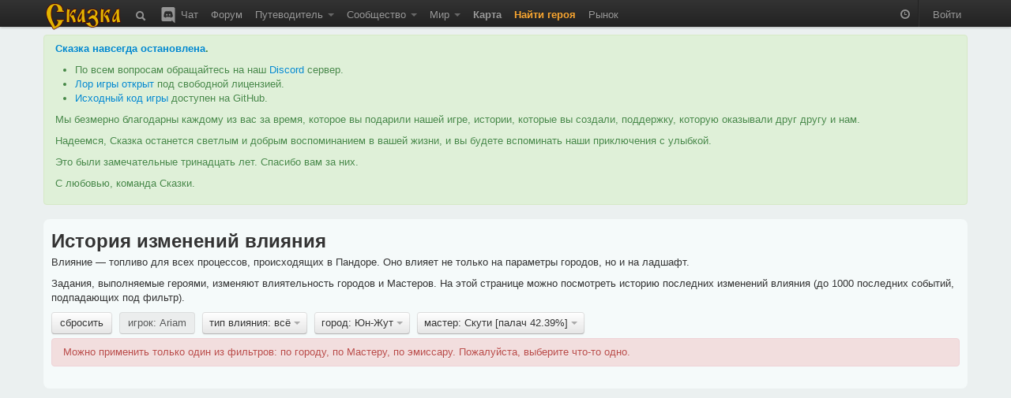

--- FILE ---
content_type: text/html; charset=utf-8
request_url: https://the-tale.org/game/politic-power/history?account=70652&person=3293&place=3&power_type=0
body_size: 12162
content:

<!DOCTYPE html>
<html xmlns="http://www.w3.org/1999/xhtml" xml:lang="ru">
  <head>
    <meta http-equiv="Content-type" content="text/html; charset=utf-8" />
    <meta name="keywords" content="ZPG, ZRPG, Zero Player Game, самоиграйка, изменяемый мир, 0-player, тамагочи, браузерная игра, многопользовательская игра, инди игра, песочница">
    <meta name="description" content="Влияние"></meta>
    <meta name="author" content="Tiendil">
    <link href="/news/feed" type="application/atom+xml" rel="alternate" title="Новости" />
    <link href="/forum/feed" type="application/atom+xml" rel="alternate" title="Форум" />
    <link rel="shortcut icon" href="/static/0.5.1.6/favicon.ico" />
    <title> Влияние | Сказка</title>

    <link rel="stylesheet" type="text/css" href="/static/0.5.1.6/css/main.css" />

    <script src="/static/0.5.1.6/plugins/jquery/jquery-1.7.2.min.js" type="text/javascript"></script>
    <script src="/static/0.5.1.6/plugins/jquery/jquery-ui-1.8.9/js/jquery-ui-1.8.9.custom.min.js" type="text/javascript" charset="utf-8"></script>

    <script src="/static/0.5.1.6/plugins/spin/spin.min.js" type="text/javascript"></script>
    <script src="/static/0.5.1.6/plugins/jquery/jquery.spin.js" type="text/javascript"></script>

    <link rel="stylesheet" type="text/css" href="/static/0.5.1.6/bootstrap/css/bootstrap.min.css" />
    <script src="/static/0.5.1.6/bootstrap/js/bootstrap.min.js" type="text/javascript"></script>

    <script src="/static/0.5.1.6/common/base.js" type="text/javascript"></script>
    <script src="/static/0.5.1.6/common/dialog.js" type="text/javascript"></script>
    <script src="/static/0.5.1.6/common/forms.js" type="text/javascript"></script>

    
    <script type="text/javascript">

pgf.base.settings.init("anonimues");

API_CLIENT = "the_tale-0.5.1.6";

jQuery(document).ready(function() {

    pgf.base.AutoFormatTime();

    jQuery.ajaxSetup({
        cache: false,
        beforeSend: function(xhr, settings) {

            function getCookie(name) {
                var cookieValue = null;
                if (document.cookie && document.cookie != '') {
                    var cookies = document.cookie.split(';');
                    for (var i = 0; i < cookies.length; i++) {
                        var cookie = jQuery.trim(cookies[i]);
                        if (cookie.substring(0, name.length + 1) == (name + '=')) {
                            cookieValue = decodeURIComponent(cookie.substring(name.length + 1));
                            break;
                        }
                    }
                }
                return cookieValue;
            }
            if (!(/^http:.*/.test(settings.url) || /^https:.*/.test(settings.url))) {
                xhr.setRequestHeader("X-CSRFToken", "cySylQwuJ8dTUnpjJ29lD6TqfE4IrEV39xqJhUnq0caSEgALyXyChuPta1NlEazO" );
            }
        }
    });

    jQuery('[rel="tooltip"]').tooltip(pgf.base.tooltipsArgs)
    jQuery('[rel="popover"]').popover(pgf.base.popoverArgs)

    var StopScroll = function(e) {
        var innerScrollable = jQuery(e.target).parents('.pgf-scrollable');
        if (innerScrollable.length == 0) {
            innerScrollable = jQuery(e.target);
        }
        innerScrollable = innerScrollable.eq(0);

        var scrollTop = innerScrollable.scrollTop();
        if (e.originalEvent.wheelDelta > 0 && innerScrollable.scrollTop() == 0) {
            e.preventDefault();
        }
        var inner = innerScrollable.get(0).scrollHeight - innerScrollable.innerHeight();
        var outer = innerScrollable.get(0).scrollHeight - innerScrollable.outerHeight();
        if (e.originalEvent.wheelDelta < 0 && outer <= scrollTop && scrollTop <= inner) {
            e.preventDefault();
        }
    };

    // jQuery('.pgf-scrollable').live('mousewheel', function(e) {
    jQuery('.modal-backdrop').live('mousewheel', StopScroll);
    jQuery('.modal').live('mousewheel', StopScroll);

            
    ///////////////////////////
    // BBField processing
    function InitializeBBFileds(container) {

        jQuery('.pgf-bbfield', container).each(function(i, e){
            var id = jQuery(e).attr('id');
            pgf.base.AddPreview('#'+id, 'textarea', "/preview");
            pgf.base.InitBBFields('#'+id);
        });
    }

    InitializeBBFileds(document);

    jQuery(document).bind(pgf.ui.dialog.DIALOG_OPENED, function(e, dialog) {
        InitializeBBFileds(dialog);
    });
    /////////////////////////
});
    </script>



      </head>
  <body>

    <div class="navbar navbar-fixed-top">
      <div class="navbar-inner">
        <div class="container">

          <a class="brand" href="/"><img src="/static/0.5.1.6/images/logo.png"></img></a>

          <ul class="nav">
            <li class="">
  <a href="/search"
     rel="tooltip"
     title="Поиск">
    <i class="navbar-element icon-search icon-white" style="vertical-align: middle;"></i>
  </a>
</li>
            <li class="">
  <a href="/chat"
     rel="tooltip"
     title="Чат / Discord">
    <img src="/static/0.5.1.6/images/discord.svg"
         class="navbar-element"
         style="width: 24px; margin-top: -2px; vertical-align: top;"/>
    Чат
  </a>
</li>

            <li class=" ">
        <a href="/forum/" >
      Форум     </a>
    
      </li>
            <li class=" dropdown">
        <a href="#" class="dropdown-toggle" data-toggle="dropdown">
      Путеводитель <b class="caret"></b>    </a>
    
        <ul class="dropdown-menu pgf-scrollable"
        style="max-height: 475px; overflow-y: auto;">
        
                      <li class=" ">
        <a href="/guide/game" >
      Описание игры     </a>
    
      </li>
                  
                      <li class="divider"></li>
                  
                      <li style="padding-left: 15px; cursor: default;"><strong style="color: black;">Игроки</strong></li>
                  
                      <li class=" ">
        <a href="/guide/keepers" >
      Хранители     </a>
    
      </li>
                  
                      <li class=" ">
        <a href="/guide/cards/" >
      Карты Судьбы     </a>
    
      </li>
                  
                      <li class=" ">
        <a href="/guide/clans" >
      Гильдии     </a>
    
      </li>
                  
                      <li class=" ">
        <a href="/guide/emissaries" >
      Эмиссары     </a>
    
      </li>
                  
                      <li class="divider"></li>
                  
                      <li style="padding-left: 15px; cursor: default;"><strong style="color: black;">Герои</strong></li>
                  
                      <li class=" ">
        <a href="/guide/hero-abilities" >
      Способности     </a>
    
      </li>
                  
                      <li class=" ">
        <a href="/guide/hero-habits" >
      Черты     </a>
    
      </li>
                  
                      <li class=" ">
        <a href="/guide/hero-preferences" >
      Предпочтения     </a>
    
      </li>
                  
                      <li class=" ">
        <a href="/guide/quests" >
      Задания     </a>
    
      </li>
                  
                      <li class=" ">
        <a href="/guide/movement" >
      Передвижение     </a>
    
      </li>
                  
                      <li class=" ">
        <a href="/guide/pvp" >
      PvP     </a>
    
      </li>
                  
                      <li class="divider"></li>
                  
                      <li style="padding-left: 15px; cursor: default;"><strong style="color: black;">Мир</strong></li>
                  
                      <li class=" ">
        <a href="/guide/map" >
      Карта     </a>
    
      </li>
                  
                      <li class=" ">
        <a href="/guide/cities" >
      Города     </a>
    
      </li>
                  
                      <li class=" ">
        <a href="/guide/persons" >
      Мастера     </a>
    
      </li>
                  
                      <li class=" ">
        <a href="/guide/politics" >
      Книга Судеб     </a>
    
      </li>
                  
                      <li class=" ">
        <a href="/guide/creativity-recommendations" >
      Творчество игроков     </a>
    
      </li>
                  
                      <li class="divider"></li>
                  
                      <li style="padding-left: 15px; cursor: default;"><strong style="color: black;">Объекты</strong></li>
                  
                      <li class=" ">
        <a href="/guide/mobs/" >
      Бестиарий     </a>
    
      </li>
                  
                      <li class=" ">
        <a href="/guide/artifacts/" >
      Артефакты     </a>
    
      </li>
                  
                      <li class=" ">
        <a href="/guide/companions/" >
      Спутники     </a>
    
      </li>
                  
                      <li class="divider"></li>
                  
                      <li style="padding-left: 15px; cursor: default;"><strong style="color: black;">Прочее</strong></li>
                  
                      <li class=" ">
        <a href="/guide/zero-player-game" >
      Zero Player Game     </a>
    
      </li>
                  
                      <li class=" ">
        <a href="/forum/threads/126" >
      FAQ     </a>
    
      </li>
                  
                      <li class=" ">
        <a href="/guide/world" >
      Предыстория     </a>
    
      </li>
                  
                      <li class=" ">
        <a href="/guide/account-types" >
      Типы аккаунтов     </a>
    
      </li>
                  
                      <li class=" ">
        <a href="https://docs.the-tale.org" >
      Документация по API и игре     </a>
    
      </li>
                  
                      <li class=" ">
        <a href="/forum/subcategories/43" >
      Проекты игроков     </a>
    
      </li>
                        </ul>
      </li>

            <li class=" dropdown">
        <a href="#" class="dropdown-toggle" data-toggle="dropdown">
      Сообщество <b class="caret"></b>    </a>
    
        <ul class="dropdown-menu pgf-scrollable"
        style="max-height: 475px; overflow-y: auto;">
        
                      <li class=" ">
        <a href="/accounts/" >
      Игроки     </a>
    
      </li>
                  
                      <li class=" ">
        <a href="/clans/" >
      Гильдии     </a>
    
      </li>
                  
                      <li class=" ">
        <a href="/game/ratings/" >
      Рейтинги     </a>
    
      </li>
                  
                      <li class=" ">
        <a href="/accounts/achievements/" >
      Достижения     </a>
    
      </li>
                  
                      <li class=" ">
        <a href="/collections/collections/" >
      Коллекции     </a>
    
      </li>
                  
                      <li class="divider"></li>
                  
                      <li class=" ">
        <a href="https://tiendil.org" >
      Блог разработчика     </a>
    
      </li>
                  
                      <li class="divider"></li>
                  
                      <li class=" ">
        <a href="https://github.com/the-tale" >
      GitHub     </a>
    
      </li>
                  
                      <li class=" ">
        <a href="https://vk.com/zpgtale" >
      ВКонтакте     </a>
    
      </li>
                  
                      <li class=" ">
        <a href="https://www.facebook.com/groups/zpgtale/" >
      Facebook     </a>
    
      </li>
                  
                      <li class=" ">
        <a href="https://twitter.com/zpg_tale" >
      Twitter     </a>
    
      </li>
                        </ul>
      </li>

            <li class=" dropdown">
        <a href="#" class="dropdown-toggle" data-toggle="dropdown">
      Мир <b class="caret"></b>    </a>
    
        <ul class="dropdown-menu pgf-scrollable"
        style="max-height: 475px; overflow-y: auto;">
        
                      <li class=" ">
        <a href="/game/bills/" >
      Книга Судеб     </a>
    
      </li>
                  
                      <li class=" ">
        <a href="/linguistics/" >
      Лингвистика     </a>
    
      </li>
                  
                      <li class=" ">
        <a href="/folklore/posts/" >
      Фольклор     </a>
    
      </li>
                  
                      <li class=" ">
        <a href="/game/chronicle/" >
      Летопись     </a>
    
      </li>
                  
                      <li class=" ">
        <a href="/game/politic-power/history" >
      История влияния     </a>
    
      </li>
                        </ul>
      </li>

                        <li class=" ">
        <a href="/game/map/" >
      <span class='game-link'>Карта</span>     </a>
    
      </li>
            <li><a href="/accounts/registration/create-hero?action=top-menu" class="attention-link"><strong>Найти героя</strong></a></li>
                        <li class=" ">
        <a href="/shop/" >
      Рынок     </a>
    
      </li>

          </ul>

          <ul class="nav pull-right">
                        <li>
              <p id="time-block" class="navbar-text">
                <i class="icon-time icon-white"
                   style="opacity: 0.5;"
                   rel="tooltip"
                   data-tooltip-placement="bottom"
                   title="время в игре: 11 зрелого квинта холодного месяца 250 года"></i>
              </p>
            </li>
            <li class="divider-vertical"></li>

                        <li><a href="/accounts/auth/login?next_url=%2Fgame%2Fpolitic-power%2Fhistory%3Faccount%3D70652%26person%3D3293%26place%3D3%26power_type%3D0">Войти</a></li>
                      </ul>

        </div>
      </div>
    </div>

    
    
    <div id="main-container">
      <div id="content" class="container">

        
          <div class="alert alert-success">
            <p>
              <strong><a href="https://the-tale.org/news/349" target="_blank">Сказка навсегда остановлена</a>.</strong>
            </p>

            <ul>
              <li>По всем вопросам обращайтесь на наш <a href="https://discord.gg/zwaddAG" target="_blank">Discord</a> сервер.</li>
              <li><a href="https://the-tale.notion.site/" target="_blank">Лор игры открыт</a> под свободной лицензией.</li>
              <li><a href="https://github.com/the-tale" target="_blank">Исходный код игры</a> доступен на GitHub.</li>
            </ul>

            <p>
              Мы безмерно благодарны каждому из вас за время, которое вы подарили нашей игре, истории, которые вы создали, поддержку, которую оказывали друг другу и нам.
            </p>

            <p>
              Надеемся, Сказка останется светлым и добрым воспоминанием в вашей жизни, и вы будете вспоминать наши приключения с улыбкой.
            </p>

            <p>
              Это были замечательные тринадцать лет. Спасибо вам за них.
            </p>

            <p>
              С любовью, команда Сказки.
            </p>

          </div>


                
        
<div class="row">
  <div class="span12">
    <div class="easy-block">

      
<h2>История изменений влияния</h2>

<p>
  Влияние — топливо для всех процессов, происходящих в Пандоре. Оно влияет не только на параметры городов, но и на ладшафт.
</p>

<p>
  Задания, выполняемые героями, изменяют влиятельность городов и Мастеров. На этой странице можно посмотреть историю последних изменений влияния (до 1000 последних событий, подпадающих под фильтр).
</p>


    <div class="btn-toolbar" style="margin: 0;">

      
                  <div class="btn-group pgf-filter-None">
            <a class="btn "
               href="/game/politic-power/history?power_type=0">сбросить</a>
          </div>
        
      
        
                      <div class="btn-group pgf-filter-account">
              <a class="btn disabled" href="#">игрок: Ariam</a>
            </div>
          
        
      
        
          
        
      
                  <div class="btn-group pgf-filter-power_type">
            <a class="btn dropdown-toggle" data-toggle="dropdown" href="#">
              тип влияния: всё <span class="caret"></span>
            </a>
            <ul class="dropdown-menu pgf-scrollable" style="max-height: 310px; overflow-y: auto;">
                                                <li><a href="/game/politic-power/history?account=70652&amp;person=3293&amp;place=3&amp;power_type=0">всё</a></li>
                                                                <li><a href="/game/politic-power/history?account=70652&amp;person=3293&amp;place=3&amp;power_type=1">ближний круг</a></li>
                                                                <li><a href="/game/politic-power/history?account=70652&amp;person=3293&amp;place=3&amp;power_type=2">народное</a></li>
                                          </ul>
          </div>
        
      
                  <div class="btn-group pgf-filter-place">
            <a class="btn dropdown-toggle" data-toggle="dropdown" href="#">
              город: Юн-Жут <span class="caret"></span>
            </a>
            <ul class="dropdown-menu pgf-scrollable" style="max-height: 310px; overflow-y: auto;">
                                                <li><a href="/game/politic-power/history?account=70652&amp;person=3293&amp;power_type=0">все</a></li>
                                                                <li><a href="/game/politic-power/history?account=70652&amp;person=3293&amp;place=49&amp;power_type=0">Авалтен</a></li>
                                                                <li><a href="/game/politic-power/history?account=70652&amp;person=3293&amp;place=30&amp;power_type=0">Ад-Альхар</a></li>
                                                                <li><a href="/game/politic-power/history?account=70652&amp;person=3293&amp;place=37&amp;power_type=0">Азарок</a></li>
                                                                <li><a href="/game/politic-power/history?account=70652&amp;person=3293&amp;place=46&amp;power_type=0">Аматир</a></li>
                                                                <li><a href="/game/politic-power/history?account=70652&amp;person=3293&amp;place=34&amp;power_type=0">Аскалон</a></li>
                                                                <li><a href="/game/politic-power/history?account=70652&amp;person=3293&amp;place=19&amp;power_type=0">Ашур-Донал</a></li>
                                                                <li><a href="/game/politic-power/history?account=70652&amp;person=3293&amp;place=51&amp;power_type=0">Беловодье</a></li>
                                                                <li><a href="/game/politic-power/history?account=70652&amp;person=3293&amp;place=10&amp;power_type=0">Велистиан</a></li>
                                                                <li><a href="/game/politic-power/history?account=70652&amp;person=3293&amp;place=11&amp;power_type=0">Гастион</a></li>
                                                                <li><a href="/game/politic-power/history?account=70652&amp;person=3293&amp;place=48&amp;power_type=0">Гестахор</a></li>
                                                                <li><a href="/game/politic-power/history?account=70652&amp;person=3293&amp;place=72&amp;power_type=0">Гоганбуко</a></li>
                                                                <li><a href="/game/politic-power/history?account=70652&amp;person=3293&amp;place=21&amp;power_type=0">Гориндор</a></li>
                                                                <li><a href="/game/politic-power/history?account=70652&amp;person=3293&amp;place=14&amp;power_type=0">Деус</a></li>
                                                                <li><a href="/game/politic-power/history?account=70652&amp;person=3293&amp;place=28&amp;power_type=0">Дирнхолм</a></li>
                                                                <li><a href="/game/politic-power/history?account=70652&amp;person=3293&amp;place=47&amp;power_type=0">Залесье</a></li>
                                                                <li><a href="/game/politic-power/history?account=70652&amp;person=3293&amp;place=35&amp;power_type=0">Истарóст</a></li>
                                                                <li><a href="/game/politic-power/history?account=70652&amp;person=3293&amp;place=24&amp;power_type=0">Йоль</a></li>
                                                                <li><a href="/game/politic-power/history?account=70652&amp;person=3293&amp;place=32&amp;power_type=0">Кайлердор</a></li>
                                                                <li><a href="/game/politic-power/history?account=70652&amp;person=3293&amp;place=25&amp;power_type=0">Карахен</a></li>
                                                                <li><a href="/game/politic-power/history?account=70652&amp;person=3293&amp;place=27&amp;power_type=0">Карнгард</a></li>
                                                                <li><a href="/game/politic-power/history?account=70652&amp;person=3293&amp;place=38&amp;power_type=0">Кель-Абан</a></li>
                                                                <li><a href="/game/politic-power/history?account=70652&amp;person=3293&amp;place=53&amp;power_type=0">Киралода</a></li>
                                                                <li><a href="/game/politic-power/history?account=70652&amp;person=3293&amp;place=59&amp;power_type=0">Княжество Таур-Анорское</a></li>
                                                                <li><a href="/game/politic-power/history?account=70652&amp;person=3293&amp;place=26&amp;power_type=0">Коркатталь</a></li>
                                                                <li><a href="/game/politic-power/history?account=70652&amp;person=3293&amp;place=62&amp;power_type=0">Кострище</a></li>
                                                                <li><a href="/game/politic-power/history?account=70652&amp;person=3293&amp;place=1&amp;power_type=0">Красные Дюны</a></li>
                                                                <li><a href="/game/politic-power/history?account=70652&amp;person=3293&amp;place=7&amp;power_type=0">Крушд</a></li>
                                                                <li><a href="/game/politic-power/history?account=70652&amp;person=3293&amp;place=23&amp;power_type=0">Лазурь</a></li>
                                                                <li><a href="/game/politic-power/history?account=70652&amp;person=3293&amp;place=17&amp;power_type=0">Лар’дин</a></li>
                                                                <li><a href="/game/politic-power/history?account=70652&amp;person=3293&amp;place=64&amp;power_type=0">Лирейн</a></li>
                                                                <li><a href="/game/politic-power/history?account=70652&amp;person=3293&amp;place=20&amp;power_type=0">Лорадо</a></li>
                                                                <li><a href="/game/politic-power/history?account=70652&amp;person=3293&amp;place=22&amp;power_type=0">Лотир-Нериэн</a></li>
                                                                <li><a href="/game/politic-power/history?account=70652&amp;person=3293&amp;place=15&amp;power_type=0">Луд</a></li>
                                                                <li><a href="/game/politic-power/history?account=70652&amp;person=3293&amp;place=71&amp;power_type=0">Миориель</a></li>
                                                                <li><a href="/game/politic-power/history?account=70652&amp;person=3293&amp;place=13&amp;power_type=0">Моргор</a></li>
                                                                <li><a href="/game/politic-power/history?account=70652&amp;person=3293&amp;place=66&amp;power_type=0">Мордхейм</a></li>
                                                                <li><a href="/game/politic-power/history?account=70652&amp;person=3293&amp;place=8&amp;power_type=0">Морн-Карас</a></li>
                                                                <li><a href="/game/politic-power/history?account=70652&amp;person=3293&amp;place=31&amp;power_type=0">Мурмеллашум</a></li>
                                                                <li><a href="/game/politic-power/history?account=70652&amp;person=3293&amp;place=2&amp;power_type=0">Нортин</a></li>
                                                                <li><a href="/game/politic-power/history?account=70652&amp;person=3293&amp;place=4&amp;power_type=0">Озёрный</a></li>
                                                                <li><a href="/game/politic-power/history?account=70652&amp;person=3293&amp;place=29&amp;power_type=0">Ол</a></li>
                                                                <li><a href="/game/politic-power/history?account=70652&amp;person=3293&amp;place=58&amp;power_type=0">Оннадуин</a></li>
                                                                <li><a href="/game/politic-power/history?account=70652&amp;person=3293&amp;place=6&amp;power_type=0">Оркостан</a></li>
                                                                <li><a href="/game/politic-power/history?account=70652&amp;person=3293&amp;place=52&amp;power_type=0">Приндкуилье</a></li>
                                                                <li><a href="/game/politic-power/history?account=70652&amp;person=3293&amp;place=44&amp;power_type=0">Простор</a></li>
                                                                <li><a href="/game/politic-power/history?account=70652&amp;person=3293&amp;place=50&amp;power_type=0">Рагосна</a></li>
                                                                <li><a href="/game/politic-power/history?account=70652&amp;person=3293&amp;place=18&amp;power_type=0">Ринд-Куил</a></li>
                                                                <li><a href="/game/politic-power/history?account=70652&amp;person=3293&amp;place=55&amp;power_type=0">Родрог</a></li>
                                                                <li><a href="/game/politic-power/history?account=70652&amp;person=3293&amp;place=33&amp;power_type=0">Руины</a></li>
                                                                <li><a href="/game/politic-power/history?account=70652&amp;person=3293&amp;place=39&amp;power_type=0">Сва-Лок</a></li>
                                                                <li><a href="/game/politic-power/history?account=70652&amp;person=3293&amp;place=65&amp;power_type=0">Сианора</a></li>
                                                                <li><a href="/game/politic-power/history?account=70652&amp;person=3293&amp;place=60&amp;power_type=0">Силиврэн</a></li>
                                                                <li><a href="/game/politic-power/history?account=70652&amp;person=3293&amp;place=40&amp;power_type=0">Синам-Сиджас</a></li>
                                                                <li><a href="/game/politic-power/history?account=70652&amp;person=3293&amp;place=45&amp;power_type=0">Сольвейг</a></li>
                                                                <li><a href="/game/politic-power/history?account=70652&amp;person=3293&amp;place=12&amp;power_type=0">Стор-Фаен</a></li>
                                                                <li><a href="/game/politic-power/history?account=70652&amp;person=3293&amp;place=16&amp;power_type=0">Тадмор</a></li>
                                                                <li><a href="/game/politic-power/history?account=70652&amp;person=3293&amp;place=70&amp;power_type=0">Теалор</a></li>
                                                                <li><a href="/game/politic-power/history?account=70652&amp;person=3293&amp;place=36&amp;power_type=0">Тролльхейм</a></li>
                                                                <li><a href="/game/politic-power/history?account=70652&amp;person=3293&amp;place=9&amp;power_type=0">Форнборг</a></li>
                                                                <li><a href="/game/politic-power/history?account=70652&amp;person=3293&amp;place=42&amp;power_type=0">Харир</a></li>
                                                                <li><a href="/game/politic-power/history?account=70652&amp;person=3293&amp;place=73&amp;power_type=0">Хинарин</a></li>
                                                                <li><a href="/game/politic-power/history?account=70652&amp;person=3293&amp;place=63&amp;power_type=0">Хэйда-Эн</a></li>
                                                                <li><a href="/game/politic-power/history?account=70652&amp;person=3293&amp;place=67&amp;power_type=0">Черноград</a></li>
                                                                <li><a href="/game/politic-power/history?account=70652&amp;person=3293&amp;place=61&amp;power_type=0">Чулун</a></li>
                                                                <li><a href="/game/politic-power/history?account=70652&amp;person=3293&amp;place=5&amp;power_type=0">Штиль</a></li>
                                                                <li><a href="/game/politic-power/history?account=70652&amp;person=3293&amp;place=43&amp;power_type=0">Эйндалион</a></li>
                                                                <li><a href="/game/politic-power/history?account=70652&amp;person=3293&amp;place=41&amp;power_type=0">Эмералд&#39;дол</a></li>
                                                                <li><a href="/game/politic-power/history?account=70652&amp;person=3293&amp;place=3&amp;power_type=0">Юн-Жут</a></li>
                                                                <li><a href="/game/politic-power/history?account=70652&amp;person=3293&amp;place=68&amp;power_type=0">Ясень</a></li>
                                          </ul>
          </div>
        
      
                  <div class="btn-group pgf-filter-person">
            <a class="btn dropdown-toggle" data-toggle="dropdown" href="#">
              мастер: Скути [палач 42.39%] <span class="caret"></span>
            </a>
            <ul class="dropdown-menu pgf-scrollable" style="max-height: 310px; overflow-y: auto;">
                                                <li><a href="/game/politic-power/history?account=70652&amp;place=3&amp;power_type=0">все</a></li>
                                                                <li>&nbsp;<strong>Авалтен</strong></li>
                                      <li><a href="/game/politic-power/history?account=70652&amp;person=1587&amp;place=3&amp;power_type=0">Сон-Хва [торговец 19.04%]</a></li>
                                      <li><a href="/game/politic-power/history?account=70652&amp;person=3376&amp;place=3&amp;power_type=0">Чон-Соп [торговец 80.96%]</a></li>
                                                                                  <li>&nbsp;<strong>Ад-Альхар</strong></li>
                                      <li><a href="/game/politic-power/history?account=70652&amp;person=2654&amp;place=3&amp;power_type=0">Бронислава [ростовщик 22.97%]</a></li>
                                      <li><a href="/game/politic-power/history?account=70652&amp;person=2646&amp;place=3&amp;power_type=0">Мирослава [ростовщик 20.65%]</a></li>
                                      <li><a href="/game/politic-power/history?account=70652&amp;person=1164&amp;place=3&amp;power_type=0">Мирослава [ростовщик 38.43%]</a></li>
                                      <li><a href="/game/politic-power/history?account=70652&amp;person=3201&amp;place=3&amp;power_type=0">Ратмир [ростовщик 4.60%]</a></li>
                                      <li><a href="/game/politic-power/history?account=70652&amp;person=2665&amp;place=3&amp;power_type=0">Хорлугин [ростовщик 13.35%]</a></li>
                                                                                  <li>&nbsp;<strong>Азарок</strong></li>
                                      <li><a href="/game/politic-power/history?account=70652&amp;person=2705&amp;place=3&amp;power_type=0">Алфр [портной 49.95%]</a></li>
                                      <li><a href="/game/politic-power/history?account=70652&amp;person=2142&amp;place=3&amp;power_type=0">Филгья [шахтёр 50.05%]</a></li>
                                                                                  <li>&nbsp;<strong>Аматир</strong></li>
                                      <li><a href="/game/politic-power/history?account=70652&amp;person=2726&amp;place=3&amp;power_type=0">Еке [скотовод 6.83%]</a></li>
                                      <li><a href="/game/politic-power/history?account=70652&amp;person=2795&amp;place=3&amp;power_type=0">Ми-Гум [торговец 34.62%]</a></li>
                                      <li><a href="/game/politic-power/history?account=70652&amp;person=2496&amp;place=3&amp;power_type=0">Пхо-Сун [торговец 39.04%]</a></li>
                                      <li><a href="/game/politic-power/history?account=70652&amp;person=3407&amp;place=3&amp;power_type=0">Таирвайн [портной 13.01%]</a></li>
                                      <li><a href="/game/politic-power/history?account=70652&amp;person=2949&amp;place=3&amp;power_type=0">Улфр [скотовод 6.50%]</a></li>
                                                                                  <li>&nbsp;<strong>Аскалон</strong></li>
                                      <li><a href="/game/politic-power/history?account=70652&amp;person=3389&amp;place=3&amp;power_type=0">Гардасан [бард 13.74%]</a></li>
                                      <li><a href="/game/politic-power/history?account=70652&amp;person=1829&amp;place=3&amp;power_type=0">Жебтсундамба [ростовщик 12.13%]</a></li>
                                      <li><a href="/game/politic-power/history?account=70652&amp;person=3398&amp;place=3&amp;power_type=0">Святослав [священник 74.14%]</a></li>
                                                                                  <li>&nbsp;<strong>Ашур-Донал</strong></li>
                                      <li><a href="/game/politic-power/history?account=70652&amp;person=3304&amp;place=3&amp;power_type=0">Ингирид [волшебник 16.63%]</a></li>
                                      <li><a href="/game/politic-power/history?account=70652&amp;person=2094&amp;place=3&amp;power_type=0">Меркид [дрессировщик 7.04%]</a></li>
                                      <li><a href="/game/politic-power/history?account=70652&amp;person=3404&amp;place=3&amp;power_type=0">Фай-Лах [стражник 46.32%]</a></li>
                                      <li><a href="/game/politic-power/history?account=70652&amp;person=3343&amp;place=3&amp;power_type=0">Чхо [шахтёр 30.01%]</a></li>
                                                                                  <li>&nbsp;<strong>Беловодье</strong></li>
                                      <li><a href="/game/politic-power/history?account=70652&amp;person=3395&amp;place=3&amp;power_type=0">Альсекор [вор 18.36%]</a></li>
                                      <li><a href="/game/politic-power/history?account=70652&amp;person=3391&amp;place=3&amp;power_type=0">Володимир [бард 46.24%]</a></li>
                                      <li><a href="/game/politic-power/history?account=70652&amp;person=3401&amp;place=3&amp;power_type=0">Любава [трактирщик 9.82%]</a></li>
                                      <li><a href="/game/politic-power/history?account=70652&amp;person=3411&amp;place=3&amp;power_type=0">Станислав [рыбак 25.58%]</a></li>
                                                                                  <li>&nbsp;<strong>Велистиан</strong></li>
                                      <li><a href="/game/politic-power/history?account=70652&amp;person=2096&amp;place=3&amp;power_type=0">Аэльтас [кузнец 60.06%]</a></li>
                                      <li><a href="/game/politic-power/history?account=70652&amp;person=3397&amp;place=3&amp;power_type=0">Гульбер [стражник 7.52%]</a></li>
                                      <li><a href="/game/politic-power/history?account=70652&amp;person=2815&amp;place=3&amp;power_type=0">Сун-Хён [священник 7.43%]</a></li>
                                      <li><a href="/game/politic-power/history?account=70652&amp;person=2691&amp;place=3&amp;power_type=0">лас&#39;Гаэлнинани [кузнец 24.98%]</a></li>
                                                                                  <li>&nbsp;<strong>Гастион</strong></li>
                                      <li><a href="/game/politic-power/history?account=70652&amp;person=3417&amp;place=3&amp;power_type=0">Ильфирин [волшебник 60.83%]</a></li>
                                      <li><a href="/game/politic-power/history?account=70652&amp;person=2931&amp;place=3&amp;power_type=0">Катла [шахтёр 20.04%]</a></li>
                                      <li><a href="/game/politic-power/history?account=70652&amp;person=2641&amp;place=3&amp;power_type=0">Квача [стражник 11.15%]</a></li>
                                      <li><a href="/game/politic-power/history?account=70652&amp;person=3142&amp;place=3&amp;power_type=0">Мирослава [палач 7.98%]</a></li>
                                                                                  <li>&nbsp;<strong>Гестахор</strong></li>
                                      <li><a href="/game/politic-power/history?account=70652&amp;person=1776&amp;place=3&amp;power_type=0">Ак-Суук [алхимик 5.99%]</a></li>
                                      <li><a href="/game/politic-power/history?account=70652&amp;person=3403&amp;place=3&amp;power_type=0">Берислав [алхимик 28.30%]</a></li>
                                      <li><a href="/game/politic-power/history?account=70652&amp;person=3410&amp;place=3&amp;power_type=0">Идан [лекарь 64.71%]</a></li>
                                      <li><a href="/game/politic-power/history?account=70652&amp;person=2766&amp;place=3&amp;power_type=0">Сун-Чун [писарь 1.00%]</a></li>
                                                                                  <li>&nbsp;<strong>Гоганбуко</strong></li>
                                      <li><a href="/game/politic-power/history?account=70652&amp;person=3431&amp;place=3&amp;power_type=0">Гоггерим [плотник 58.48%]</a></li>
                                      <li><a href="/game/politic-power/history?account=70652&amp;person=3050&amp;place=3&amp;power_type=0">Кум-Я [торговец 41.52%]</a></li>
                                                                                  <li>&nbsp;<strong>Гориндор</strong></li>
                                      <li><a href="/game/politic-power/history?account=70652&amp;person=1550&amp;place=3&amp;power_type=0">Арнгунн [кузнец 7.54%]</a></li>
                                      <li><a href="/game/politic-power/history?account=70652&amp;person=3255&amp;place=3&amp;power_type=0">Гудранд [кузнец 5.62%]</a></li>
                                      <li><a href="/game/politic-power/history?account=70652&amp;person=3293&amp;place=3&amp;power_type=0">Скути [палач 42.39%]</a></li>
                                      <li><a href="/game/politic-power/history?account=70652&amp;person=3384&amp;place=3&amp;power_type=0">Тиен-Ханьюл [алхимик 6.29%]</a></li>
                                      <li><a href="/game/politic-power/history?account=70652&amp;person=2470&amp;place=3&amp;power_type=0">Тон-Сун [алхимик 6.42%]</a></li>
                                      <li><a href="/game/politic-power/history?account=70652&amp;person=1091&amp;place=3&amp;power_type=0">Эбхард Чернобрадый [кузнец 31.74%]</a></li>
                                                                                  <li>&nbsp;<strong>Деус</strong></li>
                                      <li><a href="/game/politic-power/history?account=70652&amp;person=3371&amp;place=3&amp;power_type=0">Ён-Сук [священник 11.73%]</a></li>
                                      <li><a href="/game/politic-power/history?account=70652&amp;person=3390&amp;place=3&amp;power_type=0">Владимир [священник 5.15%]</a></li>
                                      <li><a href="/game/politic-power/history?account=70652&amp;person=3074&amp;place=3&amp;power_type=0">Монгке [священник 13.91%]</a></li>
                                      <li><a href="/game/politic-power/history?account=70652&amp;person=3427&amp;place=3&amp;power_type=0">Ттеррал [священник 44.51%]</a></li>
                                      <li><a href="/game/politic-power/history?account=70652&amp;person=2856&amp;place=3&amp;power_type=0">Уппсала [священник 24.70%]</a></li>
                                                                                  <li>&nbsp;<strong>Дирнхолм</strong></li>
                                      <li><a href="/game/politic-power/history?account=70652&amp;person=1064&amp;place=3&amp;power_type=0">Благослав [торговец 7.81%]</a></li>
                                      <li><a href="/game/politic-power/history?account=70652&amp;person=2658&amp;place=3&amp;power_type=0">Ингиридр [фермер 33.01%]</a></li>
                                      <li><a href="/game/politic-power/history?account=70652&amp;person=2577&amp;place=3&amp;power_type=0">Ок-Рим [алхимик 3.45%]</a></li>
                                      <li><a href="/game/politic-power/history?account=70652&amp;person=3367&amp;place=3&amp;power_type=0">Тара [торговец 16.71%]</a></li>
                                      <li><a href="/game/politic-power/history?account=70652&amp;person=2494&amp;place=3&amp;power_type=0">Хогар [трактирщик 36.28%]</a></li>
                                      <li><a href="/game/politic-power/history?account=70652&amp;person=3380&amp;place=3&amp;power_type=0">Чун-Барк [писарь 2.72%]</a></li>
                                                                                  <li>&nbsp;<strong>Залесье</strong></li>
                                      <li><a href="/game/politic-power/history?account=70652&amp;person=2869&amp;place=3&amp;power_type=0">Ансрах [трактирщик 50.79%]</a></li>
                                      <li><a href="/game/politic-power/history?account=70652&amp;person=3284&amp;place=3&amp;power_type=0">Лафари [алхимик 23.67%]</a></li>
                                      <li><a href="/game/politic-power/history?account=70652&amp;person=1931&amp;place=3&amp;power_type=0">Шеор [алхимик 25.54%]</a></li>
                                                                                  <li>&nbsp;<strong>Истарóст</strong></li>
                                      <li><a href="/game/politic-power/history?account=70652&amp;person=3040&amp;place=3&amp;power_type=0">Благослава [трактирщик 28.97%]</a></li>
                                      <li><a href="/game/politic-power/history?account=70652&amp;person=3128&amp;place=3&amp;power_type=0">сах&#39;Дхокиер [вор 71.03%]</a></li>
                                                                                  <li>&nbsp;<strong>Йоль</strong></li>
                                      <li><a href="/game/politic-power/history?account=70652&amp;person=2573&amp;place=3&amp;power_type=0">Атли [кузнец 25.39%]</a></li>
                                      <li><a href="/game/politic-power/history?account=70652&amp;person=3141&amp;place=3&amp;power_type=0">Далан [скотовод 6.97%]</a></li>
                                      <li><a href="/game/politic-power/history?account=70652&amp;person=3328&amp;place=3&amp;power_type=0">Сторольф [торговец 10.63%]</a></li>
                                      <li><a href="/game/politic-power/history?account=70652&amp;person=3185&amp;place=3&amp;power_type=0">Таиджут [портной 2.13%]</a></li>
                                      <li><a href="/game/politic-power/history?account=70652&amp;person=2085&amp;place=3&amp;power_type=0">Торлейва [кузнец 32.69%]</a></li>
                                      <li><a href="/game/politic-power/history?account=70652&amp;person=3314&amp;place=3&amp;power_type=0">Тьёстольф [скотовод 22.19%]</a></li>
                                                                                  <li>&nbsp;<strong>Кайлердор</strong></li>
                                      <li><a href="/game/politic-power/history?account=70652&amp;person=3330&amp;place=3&amp;power_type=0">Веселин [писарь 4.94%]</a></li>
                                      <li><a href="/game/politic-power/history?account=70652&amp;person=2804&amp;place=3&amp;power_type=0">Даэро [вор 40.31%]</a></li>
                                      <li><a href="/game/politic-power/history?account=70652&amp;person=3036&amp;place=3&amp;power_type=0">Маере [ростовщик 17.35%]</a></li>
                                      <li><a href="/game/politic-power/history?account=70652&amp;person=1836&amp;place=3&amp;power_type=0">Олве [плотник 11.84%]</a></li>
                                      <li><a href="/game/politic-power/history?account=70652&amp;person=785&amp;place=3&amp;power_type=0">Толуй [трактирщик 25.56%]</a></li>
                                                                                  <li>&nbsp;<strong>Карахен</strong></li>
                                      <li><a href="/game/politic-power/history?account=70652&amp;person=2330&amp;place=3&amp;power_type=0">Ботильд [дрессировщик 26.51%]</a></li>
                                      <li><a href="/game/politic-power/history?account=70652&amp;person=3093&amp;place=3&amp;power_type=0">Геллир [ростовщик 3.54%]</a></li>
                                      <li><a href="/game/politic-power/history?account=70652&amp;person=1845&amp;place=3&amp;power_type=0">Инги [фермер 11.40%]</a></li>
                                      <li><a href="/game/politic-power/history?account=70652&amp;person=1826&amp;place=3&amp;power_type=0">Катла [волшебник 37.15%]</a></li>
                                      <li><a href="/game/politic-power/history?account=70652&amp;person=1178&amp;place=3&amp;power_type=0">Тридрикр [кузнец 10.48%]</a></li>
                                      <li><a href="/game/politic-power/history?account=70652&amp;person=2967&amp;place=3&amp;power_type=0">Тьёдхильд [плотник 10.92%]</a></li>
                                                                                  <li>&nbsp;<strong>Карнгард</strong></li>
                                      <li><a href="/game/politic-power/history?account=70652&amp;person=3402&amp;place=3&amp;power_type=0">Вейгхаз [скотовод 3.82%]</a></li>
                                      <li><a href="/game/politic-power/history?account=70652&amp;person=1719&amp;place=3&amp;power_type=0">Гранислава [бард 23.91%]</a></li>
                                      <li><a href="/game/politic-power/history?account=70652&amp;person=3197&amp;place=3&amp;power_type=0">Олве [шахтёр 72.27%]</a></li>
                                                                                  <li>&nbsp;<strong>Кель-Абан</strong></li>
                                      <li><a href="/game/politic-power/history?account=70652&amp;person=2879&amp;place=3&amp;power_type=0">Бути [кузнец 79.69%]</a></li>
                                      <li><a href="/game/politic-power/history?account=70652&amp;person=3373&amp;place=3&amp;power_type=0">Оддлейф [портной 9.21%]</a></li>
                                      <li><a href="/game/politic-power/history?account=70652&amp;person=2054&amp;place=3&amp;power_type=0">Торфинна [портной 3.35%]</a></li>
                                      <li><a href="/game/politic-power/history?account=70652&amp;person=1521&amp;place=3&amp;power_type=0">Хоулун [портной 7.75%]</a></li>
                                                                                  <li>&nbsp;<strong>Киралода</strong></li>
                                      <li><a href="/game/politic-power/history?account=70652&amp;person=3413&amp;place=3&amp;power_type=0">Оуримм [волшебник 100.00%]</a></li>
                                                                                  <li>&nbsp;<strong>Княжество Таур-Анорское</strong></li>
                                      <li><a href="/game/politic-power/history?account=70652&amp;person=3418&amp;place=3&amp;power_type=0">Кхареян [плотник 100.00%]</a></li>
                                                                                  <li>&nbsp;<strong>Коркатталь</strong></li>
                                      <li><a href="/game/politic-power/history?account=70652&amp;person=2914&amp;place=3&amp;power_type=0">Фарле [бард 53.30%]</a></li>
                                      <li><a href="/game/politic-power/history?account=70652&amp;person=1962&amp;place=3&amp;power_type=0">Хилдр [трактирщик 46.70%]</a></li>
                                                                                  <li>&nbsp;<strong>Кострище</strong></li>
                                      <li><a href="/game/politic-power/history?account=70652&amp;person=3421&amp;place=3&amp;power_type=0">Твердивит [волшебник 100.00%]</a></li>
                                                                                  <li>&nbsp;<strong>Красные Дюны</strong></li>
                                      <li><a href="/game/politic-power/history?account=70652&amp;person=2130&amp;place=3&amp;power_type=0">Жучи [палач 28.78%]</a></li>
                                      <li><a href="/game/politic-power/history?account=70652&amp;person=899&amp;place=3&amp;power_type=0">Мингхан [портной 32.14%]</a></li>
                                      <li><a href="/game/politic-power/history?account=70652&amp;person=2964&amp;place=3&amp;power_type=0">Рагенхильд [алхимик 18.84%]</a></li>
                                      <li><a href="/game/politic-power/history?account=70652&amp;person=3383&amp;place=3&amp;power_type=0">Тархан-Сухэ [палач 14.79%]</a></li>
                                      <li><a href="/game/politic-power/history?account=70652&amp;person=2966&amp;place=3&amp;power_type=0">Хунгерд [алхимик 5.45%]</a></li>
                                                                                  <li>&nbsp;<strong>Крушд</strong></li>
                                      <li><a href="/game/politic-power/history?account=70652&amp;person=993&amp;place=3&amp;power_type=0">Ган [фермер 21.00%]</a></li>
                                      <li><a href="/game/politic-power/history?account=70652&amp;person=2036&amp;place=3&amp;power_type=0">Неган [фермер 22.35%]</a></li>
                                      <li><a href="/game/politic-power/history?account=70652&amp;person=3223&amp;place=3&amp;power_type=0">Субе [рыбак 0.00%]</a></li>
                                      <li><a href="/game/politic-power/history?account=70652&amp;person=3179&amp;place=3&amp;power_type=0">Темужин [фермер 20.93%]</a></li>
                                      <li><a href="/game/politic-power/history?account=70652&amp;person=2942&amp;place=3&amp;power_type=0">Чун-Мо [алхимик 20.04%]</a></li>
                                      <li><a href="/game/politic-power/history?account=70652&amp;person=2905&amp;place=3&amp;power_type=0">Юн-Су [алхимик 15.69%]</a></li>
                                                                                  <li>&nbsp;<strong>Лазурь</strong></li>
                                      <li><a href="/game/politic-power/history?account=70652&amp;person=3405&amp;place=3&amp;power_type=0">Веларион [лекарь 40.10%]</a></li>
                                      <li><a href="/game/politic-power/history?account=70652&amp;person=1972&amp;place=3&amp;power_type=0">Зима [бард 3.97%]</a></li>
                                      <li><a href="/game/politic-power/history?account=70652&amp;person=3366&amp;place=3&amp;power_type=0">Киести [писарь 13.85%]</a></li>
                                      <li><a href="/game/politic-power/history?account=70652&amp;person=2353&amp;place=3&amp;power_type=0">Ми-Ча [алхимик 4.62%]</a></li>
                                      <li><a href="/game/politic-power/history?account=70652&amp;person=3199&amp;place=3&amp;power_type=0">Ок-Хи [писарь 11.80%]</a></li>
                                      <li><a href="/game/politic-power/history?account=70652&amp;person=1682&amp;place=3&amp;power_type=0">Руиттар [алхимик 25.65%]</a></li>
                                                                                  <li>&nbsp;<strong>Лар’дин</strong></li>
                                      <li><a href="/game/politic-power/history?account=70652&amp;person=3263&amp;place=3&amp;power_type=0">Божидар [волшебник 38.52%]</a></li>
                                      <li><a href="/game/politic-power/history?account=70652&amp;person=3347&amp;place=3&amp;power_type=0">Касаираевара [палач 21.86%]</a></li>
                                      <li><a href="/game/politic-power/history?account=70652&amp;person=1851&amp;place=3&amp;power_type=0">Ренинэри [волшебник 5.45%]</a></li>
                                      <li><a href="/game/politic-power/history?account=70652&amp;person=1706&amp;place=3&amp;power_type=0">Эйвиндр [кузнец 34.17%]</a></li>
                                                                                  <li>&nbsp;<strong>Лирейн</strong></li>
                                      <li><a href="/game/politic-power/history?account=70652&amp;person=3423&amp;place=3&amp;power_type=0">Сах&#39;Киаран [волшебник 100.00%]</a></li>
                                                                                  <li>&nbsp;<strong>Лорадо</strong></li>
                                      <li><a href="/game/politic-power/history?account=70652&amp;person=3386&amp;place=3&amp;power_type=0">Барди [шахтёр 18.00%]</a></li>
                                      <li><a href="/game/politic-power/history?account=70652&amp;person=1832&amp;place=3&amp;power_type=0">Горкин [шахтёр 19.51%]</a></li>
                                      <li><a href="/game/politic-power/history?account=70652&amp;person=3351&amp;place=3&amp;power_type=0">Гудрод [скотовод 20.49%]</a></li>
                                      <li><a href="/game/politic-power/history?account=70652&amp;person=3105&amp;place=3&amp;power_type=0">Зигни [плотник 17.80%]</a></li>
                                      <li><a href="/game/politic-power/history?account=70652&amp;person=3361&amp;place=3&amp;power_type=0">Зифлед [писарь 0.00%]</a></li>
                                      <li><a href="/game/politic-power/history?account=70652&amp;person=75&amp;place=3&amp;power_type=0">Торве [плотник 24.20%]</a></li>
                                                                                  <li>&nbsp;<strong>Лотир-Нериэн</strong></li>
                                      <li><a href="/game/politic-power/history?account=70652&amp;person=3372&amp;place=3&amp;power_type=0">Азвоор [палач 31.81%]</a></li>
                                      <li><a href="/game/politic-power/history?account=70652&amp;person=3009&amp;place=3&amp;power_type=0">Коткел [кузнец 14.71%]</a></li>
                                      <li><a href="/game/politic-power/history?account=70652&amp;person=3425&amp;place=3&amp;power_type=0">Свен [охотник 45.80%]</a></li>
                                      <li><a href="/game/politic-power/history?account=70652&amp;person=1732&amp;place=3&amp;power_type=0">Халлберта [охотник 7.67%]</a></li>
                                                                                  <li>&nbsp;<strong>Луд</strong></li>
                                      <li><a href="/game/politic-power/history?account=70652&amp;person=3214&amp;place=3&amp;power_type=0">Алтан [лекарь 9.22%]</a></li>
                                      <li><a href="/game/politic-power/history?account=70652&amp;person=3356&amp;place=3&amp;power_type=0">Дуитаэваин [дрессировщик 7.72%]</a></li>
                                      <li><a href="/game/politic-power/history?account=70652&amp;person=3236&amp;place=3&amp;power_type=0">Йатти [стражник 76.08%]</a></li>
                                      <li><a href="/game/politic-power/history?account=70652&amp;person=3301&amp;place=3&amp;power_type=0">Трилиа [волшебник 6.97%]</a></li>
                                                                                  <li>&nbsp;<strong>Миориель</strong></li>
                                      <li><a href="/game/politic-power/history?account=70652&amp;person=3430&amp;place=3&amp;power_type=0">Ронборг [магомеханик 100.00%]</a></li>
                                                                                  <li>&nbsp;<strong>Моргор</strong></li>
                                      <li><a href="/game/politic-power/history?account=70652&amp;person=3408&amp;place=3&amp;power_type=0">Лим-Сен [лекарь 4.22%]</a></li>
                                      <li><a href="/game/politic-power/history?account=70652&amp;person=3250&amp;place=3&amp;power_type=0">Милена [палач 40.01%]</a></li>
                                      <li><a href="/game/politic-power/history?account=70652&amp;person=3358&amp;place=3&amp;power_type=0">Разумник [дрессировщик 16.82%]</a></li>
                                      <li><a href="/game/politic-power/history?account=70652&amp;person=2292&amp;place=3&amp;power_type=0">Чон-Мин [волшебник 20.50%]</a></li>
                                      <li><a href="/game/politic-power/history?account=70652&amp;person=3274&amp;place=3&amp;power_type=0">Чон-Су [кузнец 9.02%]</a></li>
                                      <li><a href="/game/politic-power/history?account=70652&amp;person=3399&amp;place=3&amp;power_type=0">Юн-Дус [магомеханик 9.43%]</a></li>
                                                                                  <li>&nbsp;<strong>Мордхейм</strong></li>
                                      <li><a href="/game/politic-power/history?account=70652&amp;person=3025&amp;place=3&amp;power_type=0">Лафемар [торговец 5.31%]</a></li>
                                      <li><a href="/game/politic-power/history?account=70652&amp;person=2291&amp;place=3&amp;power_type=0">Тиррни [скотовод 33.48%]</a></li>
                                      <li><a href="/game/politic-power/history?account=70652&amp;person=1981&amp;place=3&amp;power_type=0">Торвор [скотовод 61.20%]</a></li>
                                      <li><a href="/game/politic-power/history?account=70652&amp;person=1876&amp;place=3&amp;power_type=0">Чагхатай [скотовод 0.00%]</a></li>
                                                                                  <li>&nbsp;<strong>Морн-Карас</strong></li>
                                      <li><a href="/game/politic-power/history?account=70652&amp;person=3244&amp;place=3&amp;power_type=0">Ёрш [священник 9.04%]</a></li>
                                      <li><a href="/game/politic-power/history?account=70652&amp;person=2232&amp;place=3&amp;power_type=0">Боркр [волшебник 8.43%]</a></li>
                                      <li><a href="/game/politic-power/history?account=70652&amp;person=3375&amp;place=3&amp;power_type=0">Фиимиль [охотник 82.53%]</a></li>
                                                                                  <li>&nbsp;<strong>Мурмеллашум</strong></li>
                                      <li><a href="/game/politic-power/history?account=70652&amp;person=3210&amp;place=3&amp;power_type=0">Гаэлралаитт [торговец 21.59%]</a></li>
                                      <li><a href="/game/politic-power/history?account=70652&amp;person=3382&amp;place=3&amp;power_type=0">Мирелла [трактирщик 26.73%]</a></li>
                                      <li><a href="/game/politic-power/history?account=70652&amp;person=3203&amp;place=3&amp;power_type=0">Фрейдис [алхимик 15.53%]</a></li>
                                      <li><a href="/game/politic-power/history?account=70652&amp;person=2370&amp;place=3&amp;power_type=0">Эирлирр [торговец 36.15%]</a></li>
                                                                                  <li>&nbsp;<strong>Нортин</strong></li>
                                      <li><a href="/game/politic-power/history?account=70652&amp;person=3242&amp;place=3&amp;power_type=0">Валборг [стражник 6.99%]</a></li>
                                      <li><a href="/game/politic-power/history?account=70652&amp;person=3381&amp;place=3&amp;power_type=0">Сун-Дек [алхимик 13.59%]</a></li>
                                      <li><a href="/game/politic-power/history?account=70652&amp;person=3369&amp;place=3&amp;power_type=0">Тилаэтта [кузнец 57.16%]</a></li>
                                      <li><a href="/game/politic-power/history?account=70652&amp;person=3396&amp;place=3&amp;power_type=0">Толнир [священник 22.26%]</a></li>
                                                                                  <li>&nbsp;<strong>Озёрный</strong></li>
                                      <li><a href="/game/politic-power/history?account=70652&amp;person=2165&amp;place=3&amp;power_type=0">Ган [дрессировщик 29.08%]</a></li>
                                      <li><a href="/game/politic-power/history?account=70652&amp;person=906&amp;place=3&amp;power_type=0">Дарина [рыбак 6.80%]</a></li>
                                      <li><a href="/game/politic-power/history?account=70652&amp;person=3332&amp;place=3&amp;power_type=0">Ингигерд [рыбак 14.40%]</a></li>
                                      <li><a href="/game/politic-power/history?account=70652&amp;person=3316&amp;place=3&amp;power_type=0">Темужин [кузнец 17.89%]</a></li>
                                      <li><a href="/game/politic-power/history?account=70652&amp;person=2424&amp;place=3&amp;power_type=0">Чатагай [скотовод 31.83%]</a></li>
                                                                                  <li>&nbsp;<strong>Ол</strong></li>
                                      <li><a href="/game/politic-power/history?account=70652&amp;person=2041&amp;place=3&amp;power_type=0">Гоути [фермер 62.47%]</a></li>
                                      <li><a href="/game/politic-power/history?account=70652&amp;person=3346&amp;place=3&amp;power_type=0">Избыгнев [фермер 15.30%]</a></li>
                                      <li><a href="/game/politic-power/history?account=70652&amp;person=3360&amp;place=3&amp;power_type=0">Йорейд [священник 22.24%]</a></li>
                                      <li><a href="/game/politic-power/history?account=70652&amp;person=3365&amp;place=3&amp;power_type=0">Уттефэльлуа [писарь 0.00%]</a></li>
                                                                                  <li>&nbsp;<strong>Оннадуин</strong></li>
                                      <li><a href="/game/politic-power/history?account=70652&amp;person=1926&amp;place=3&amp;power_type=0">Ки-Дэк [торговец 21.72%]</a></li>
                                      <li><a href="/game/politic-power/history?account=70652&amp;person=3248&amp;place=3&amp;power_type=0">Килиан [скотовод 51.62%]</a></li>
                                      <li><a href="/game/politic-power/history?account=70652&amp;person=1974&amp;place=3&amp;power_type=0">Сун-Ду [торговец 26.66%]</a></li>
                                                                                  <li>&nbsp;<strong>Оркостан</strong></li>
                                      <li><a href="/game/politic-power/history?account=70652&amp;person=3016&amp;place=3&amp;power_type=0">Даш [плотник 18.76%]</a></li>
                                      <li><a href="/game/politic-power/history?account=70652&amp;person=3339&amp;place=3&amp;power_type=0">Исун [дрессировщик 16.53%]</a></li>
                                      <li><a href="/game/politic-power/history?account=70652&amp;person=3359&amp;place=3&amp;power_type=0">Квулан [плотник 6.05%]</a></li>
                                      <li><a href="/game/politic-power/history?account=70652&amp;person=1908&amp;place=3&amp;power_type=0">Осол [дрессировщик 16.49%]</a></li>
                                      <li><a href="/game/politic-power/history?account=70652&amp;person=2408&amp;place=3&amp;power_type=0">Тебтенгри [дрессировщик 18.64%]</a></li>
                                      <li><a href="/game/politic-power/history?account=70652&amp;person=3291&amp;place=3&amp;power_type=0">Тули [палач 23.53%]</a></li>
                                                                                  <li>&nbsp;<strong>Приндкуилье</strong></li>
                                      <li><a href="/game/politic-power/history?account=70652&amp;person=3229&amp;place=3&amp;power_type=0">Иль-Сун [торговец 66.36%]</a></li>
                                      <li><a href="/game/politic-power/history?account=70652&amp;person=2938&amp;place=3&amp;power_type=0">Чин-Хин [торговец 33.64%]</a></li>
                                                                                  <li>&nbsp;<strong>Простор</strong></li>
                                      <li><a href="/game/politic-power/history?account=70652&amp;person=3116&amp;place=3&amp;power_type=0">Ва-Дэ [шахтёр 36.33%]</a></li>
                                      <li><a href="/game/politic-power/history?account=70652&amp;person=3115&amp;place=3&amp;power_type=0">Гейрлейф [охотник 7.08%]</a></li>
                                      <li><a href="/game/politic-power/history?account=70652&amp;person=2850&amp;place=3&amp;power_type=0">Любовь [палач 46.24%]</a></li>
                                      <li><a href="/game/politic-power/history?account=70652&amp;person=3317&amp;place=3&amp;power_type=0">Херборга [охотник 10.35%]</a></li>
                                                                                  <li>&nbsp;<strong>Рагосна</strong></li>
                                      <li><a href="/game/politic-power/history?account=70652&amp;person=1914&amp;place=3&amp;power_type=0">Борчу [плотник 17.51%]</a></li>
                                      <li><a href="/game/politic-power/history?account=70652&amp;person=3052&amp;place=3&amp;power_type=0">Ислейф [вор 59.51%]</a></li>
                                      <li><a href="/game/politic-power/history?account=70652&amp;person=3324&amp;place=3&amp;power_type=0">Сун-Ок [вор 12.53%]</a></li>
                                      <li><a href="/game/politic-power/history?account=70652&amp;person=3370&amp;place=3&amp;power_type=0">Тура [рыбак 10.45%]</a></li>
                                                                                  <li>&nbsp;<strong>Ринд-Куил</strong></li>
                                      <li><a href="/game/politic-power/history?account=70652&amp;person=3340&amp;place=3&amp;power_type=0">Браги [охотник 16.71%]</a></li>
                                      <li><a href="/game/politic-power/history?account=70652&amp;person=3354&amp;place=3&amp;power_type=0">Гостемил [палач 18.99%]</a></li>
                                      <li><a href="/game/politic-power/history?account=70652&amp;person=2845&amp;place=3&amp;power_type=0">Квутлух [дрессировщик 14.63%]</a></li>
                                      <li><a href="/game/politic-power/history?account=70652&amp;person=4&amp;place=3&amp;power_type=0">Кидарлутт [кузнец 22.01%]</a></li>
                                      <li><a href="/game/politic-power/history?account=70652&amp;person=2472&amp;place=3&amp;power_type=0">Коехир [алхимик 8.38%]</a></li>
                                      <li><a href="/game/politic-power/history?account=70652&amp;person=1462&amp;place=3&amp;power_type=0">Уттларонна [алхимик 19.27%]</a></li>
                                                                                  <li>&nbsp;<strong>Родрог</strong></li>
                                      <li><a href="/game/politic-power/history?account=70652&amp;person=3379&amp;place=3&amp;power_type=0">Корулам [шахтёр 77.33%]</a></li>
                                      <li><a href="/game/politic-power/history?account=70652&amp;person=3278&amp;place=3&amp;power_type=0">Раннвейг [плотник 10.09%]</a></li>
                                      <li><a href="/game/politic-power/history?account=70652&amp;person=3034&amp;place=3&amp;power_type=0">Ридттерлиан [шахтёр 12.59%]</a></li>
                                                                                  <li>&nbsp;<strong>Руины</strong></li>
                                      <li><a href="/game/politic-power/history?account=70652&amp;person=3377&amp;place=3&amp;power_type=0">Алтан [торговец 10.64%]</a></li>
                                      <li><a href="/game/politic-power/history?account=70652&amp;person=3368&amp;place=3&amp;power_type=0">Арслан [плотник 19.94%]</a></li>
                                      <li><a href="/game/politic-power/history?account=70652&amp;person=1606&amp;place=3&amp;power_type=0">Бергфинн [фермер 62.28%]</a></li>
                                      <li><a href="/game/politic-power/history?account=70652&amp;person=1909&amp;place=3&amp;power_type=0">Квадан [шахтёр 7.13%]</a></li>
                                                                                  <li>&nbsp;<strong>Сва-Лок</strong></li>
                                      <li><a href="/game/politic-power/history?account=70652&amp;person=3335&amp;place=3&amp;power_type=0">Боке [магомеханик 6.77%]</a></li>
                                      <li><a href="/game/politic-power/history?account=70652&amp;person=2459&amp;place=3&amp;power_type=0">Вачир [кузнец 16.23%]</a></li>
                                      <li><a href="/game/politic-power/history?account=70652&amp;person=3303&amp;place=3&amp;power_type=0">Мальуатт [лекарь 9.90%]</a></li>
                                      <li><a href="/game/politic-power/history?account=70652&amp;person=3378&amp;place=3&amp;power_type=0">Пхилк-Ван [шахтёр 15.24%]</a></li>
                                      <li><a href="/game/politic-power/history?account=70652&amp;person=3333&amp;place=3&amp;power_type=0">Хён-Гон [палач 50.90%]</a></li>
                                      <li><a href="/game/politic-power/history?account=70652&amp;person=3412&amp;place=3&amp;power_type=0">Энэль [магомеханик 0.95%]</a></li>
                                                                                  <li>&nbsp;<strong>Сианора</strong></li>
                                      <li><a href="/game/politic-power/history?account=70652&amp;person=2940&amp;place=3&amp;power_type=0">Меркид [вор 61.16%]</a></li>
                                      <li><a href="/game/politic-power/history?account=70652&amp;person=3424&amp;place=3&amp;power_type=0">Рхиир [вор 15.07%]</a></li>
                                      <li><a href="/game/politic-power/history?account=70652&amp;person=3388&amp;place=3&amp;power_type=0">Филлуной [вор 23.76%]</a></li>
                                                                                  <li>&nbsp;<strong>Силиврэн</strong></li>
                                      <li><a href="/game/politic-power/history?account=70652&amp;person=3419&amp;place=3&amp;power_type=0">Фалгрим Каменный Кулак [кузнец 100.00%]</a></li>
                                                                                  <li>&nbsp;<strong>Синам-Сиджас</strong></li>
                                      <li><a href="/game/politic-power/history?account=70652&amp;person=3024&amp;place=3&amp;power_type=0">Баичу [портной 10.33%]</a></li>
                                      <li><a href="/game/politic-power/history?account=70652&amp;person=2975&amp;place=3&amp;power_type=0">Дашын [фермер 6.44%]</a></li>
                                      <li><a href="/game/politic-power/history?account=70652&amp;person=2454&amp;place=3&amp;power_type=0">Кюн-Хва [торговец 74.31%]</a></li>
                                      <li><a href="/game/politic-power/history?account=70652&amp;person=1864&amp;place=3&amp;power_type=0">Сухе [фермер 8.92%]</a></li>
                                                                                  <li>&nbsp;<strong>Сольвейг</strong></li>
                                      <li><a href="/game/politic-power/history?account=70652&amp;person=3092&amp;place=3&amp;power_type=0">Гхазан [дрессировщик 12.73%]</a></li>
                                      <li><a href="/game/politic-power/history?account=70652&amp;person=3394&amp;place=3&amp;power_type=0">Дарла [скотовод 4.66%]</a></li>
                                      <li><a href="/game/politic-power/history?account=70652&amp;person=3393&amp;place=3&amp;power_type=0">Джай-Лу [торговец 13.65%]</a></li>
                                      <li><a href="/game/politic-power/history?account=70652&amp;person=3195&amp;place=3&amp;power_type=0">Кюн-Мин [алхимик 11.99%]</a></li>
                                      <li><a href="/game/politic-power/history?account=70652&amp;person=3363&amp;place=3&amp;power_type=0">Людмила [кузнец 41.57%]</a></li>
                                      <li><a href="/game/politic-power/history?account=70652&amp;person=3392&amp;place=3&amp;power_type=0">Хэнлезлок [кузнец 15.39%]</a></li>
                                                                                  <li>&nbsp;<strong>Стор-Фаен</strong></li>
                                      <li><a href="/game/politic-power/history?account=70652&amp;person=3329&amp;place=3&amp;power_type=0">Жучин [волшебник 11.56%]</a></li>
                                      <li><a href="/game/politic-power/history?account=70652&amp;person=3277&amp;place=3&amp;power_type=0">Ок-Хи [трактирщик 16.42%]</a></li>
                                      <li><a href="/game/politic-power/history?account=70652&amp;person=2929&amp;place=3&amp;power_type=0">Светлозара [бард 36.83%]</a></li>
                                      <li><a href="/game/politic-power/history?account=70652&amp;person=3023&amp;place=3&amp;power_type=0">Тахлраээ [вор 21.60%]</a></li>
                                      <li><a href="/game/politic-power/history?account=70652&amp;person=3406&amp;place=3&amp;power_type=0">Фродрун [магомеханик 13.58%]</a></li>
                                                                                  <li>&nbsp;<strong>Тадмор</strong></li>
                                      <li><a href="/game/politic-power/history?account=70652&amp;person=1925&amp;place=3&amp;power_type=0">Ан-Кор [дрессировщик 6.09%]</a></li>
                                      <li><a href="/game/politic-power/history?account=70652&amp;person=3400&amp;place=3&amp;power_type=0">Гро-Здельдлик [волшебник 15.84%]</a></li>
                                      <li><a href="/game/politic-power/history?account=70652&amp;person=1867&amp;place=3&amp;power_type=0">Кхаиду [плотник 11.15%]</a></li>
                                      <li><a href="/game/politic-power/history?account=70652&amp;person=3415&amp;place=3&amp;power_type=0">Эргонд [стражник 66.92%]</a></li>
                                                                                  <li>&nbsp;<strong>Теалор</strong></li>
                                      <li><a href="/game/politic-power/history?account=70652&amp;person=3429&amp;place=3&amp;power_type=0">Любомудр [лекарь 100.00%]</a></li>
                                                                                  <li>&nbsp;<strong>Тролльхейм</strong></li>
                                      <li><a href="/game/politic-power/history?account=70652&amp;person=3385&amp;place=3&amp;power_type=0">Всемил [фермер 41.28%]</a></li>
                                      <li><a href="/game/politic-power/history?account=70652&amp;person=3357&amp;place=3&amp;power_type=0">Казимира [вор 47.64%]</a></li>
                                      <li><a href="/game/politic-power/history?account=70652&amp;person=3355&amp;place=3&amp;power_type=0">Ми-Сун [бард 11.09%]</a></li>
                                                                                  <li>&nbsp;<strong>Форнборг</strong></li>
                                      <li><a href="/game/politic-power/history?account=70652&amp;person=1107&amp;place=3&amp;power_type=0">Вильсар [кузнец 26.09%]</a></li>
                                      <li><a href="/game/politic-power/history?account=70652&amp;person=3374&amp;place=3&amp;power_type=0">Гаэлаваин [кузнец 55.45%]</a></li>
                                      <li><a href="/game/politic-power/history?account=70652&amp;person=2910&amp;place=3&amp;power_type=0">Зитрильокаш [алхимик 1.11%]</a></li>
                                      <li><a href="/game/politic-power/history?account=70652&amp;person=1875&amp;place=3&amp;power_type=0">Ттерлон [алхимик 17.34%]</a></li>
                                                                                  <li>&nbsp;<strong>Харир</strong></li>
                                      <li><a href="/game/politic-power/history?account=70652&amp;person=2421&amp;place=3&amp;power_type=0">Голуба [палач 67.62%]</a></li>
                                      <li><a href="/game/politic-power/history?account=70652&amp;person=1831&amp;place=3&amp;power_type=0">Доркин [кузнец 19.42%]</a></li>
                                      <li><a href="/game/politic-power/history?account=70652&amp;person=2121&amp;place=3&amp;power_type=0">Магса [охотник 6.81%]</a></li>
                                      <li><a href="/game/politic-power/history?account=70652&amp;person=3362&amp;place=3&amp;power_type=0">Хейнрек [дрессировщик 3.78%]</a></li>
                                      <li><a href="/game/politic-power/history?account=70652&amp;person=3287&amp;place=3&amp;power_type=0">Часлава [писарь 2.38%]</a></li>
                                                                                  <li>&nbsp;<strong>Хинарин</strong></li>
                                      <li><a href="/game/politic-power/history?account=70652&amp;person=3432&amp;place=3&amp;power_type=0">Грегор [лекарь 100.00%]</a></li>
                                                                                  <li>&nbsp;<strong>Хэйда-Эн</strong></li>
                                      <li><a href="/game/politic-power/history?account=70652&amp;person=3422&amp;place=3&amp;power_type=0">Асвальд [стражник 72.60%]</a></li>
                                      <li><a href="/game/politic-power/history?account=70652&amp;person=2606&amp;place=3&amp;power_type=0">Бектер [ростовщик 7.17%]</a></li>
                                      <li><a href="/game/politic-power/history?account=70652&amp;person=2648&amp;place=3&amp;power_type=0">Халлгерд [шахтёр 20.24%]</a></li>
                                                                                  <li>&nbsp;<strong>Черноград</strong></li>
                                      <li><a href="/game/politic-power/history?account=70652&amp;person=3426&amp;place=3&amp;power_type=0">Всеслав [вор 100.00%]</a></li>
                                                                                  <li>&nbsp;<strong>Чулун</strong></li>
                                      <li><a href="/game/politic-power/history?account=70652&amp;person=3420&amp;place=3&amp;power_type=0">Озынай [волшебник 100.00%]</a></li>
                                                                                  <li>&nbsp;<strong>Штиль</strong></li>
                                      <li><a href="/game/politic-power/history?account=70652&amp;person=2548&amp;place=3&amp;power_type=0">Еижи [трактирщик 13.71%]</a></li>
                                      <li><a href="/game/politic-power/history?account=70652&amp;person=3153&amp;place=3&amp;power_type=0">Жочи [трактирщик 17.02%]</a></li>
                                      <li><a href="/game/politic-power/history?account=70652&amp;person=3124&amp;place=3&amp;power_type=0">Кабул [скотовод 8.68%]</a></li>
                                      <li><a href="/game/politic-power/history?account=70652&amp;person=2988&amp;place=3&amp;power_type=0">Кворин [скотовод 24.76%]</a></li>
                                      <li><a href="/game/politic-power/history?account=70652&amp;person=1410&amp;place=3&amp;power_type=0">Кубилай [трактирщик 7.87%]</a></li>
                                      <li><a href="/game/politic-power/history?account=70652&amp;person=3135&amp;place=3&amp;power_type=0">Кхидир [бард 27.97%]</a></li>
                                                                                  <li>&nbsp;<strong>Эйндалион</strong></li>
                                      <li><a href="/game/politic-power/history?account=70652&amp;person=3275&amp;place=3&amp;power_type=0">Володимира [портной 62.88%]</a></li>
                                      <li><a href="/game/politic-power/history?account=70652&amp;person=2506&amp;place=3&amp;power_type=0">Истома [скотовод 16.69%]</a></li>
                                      <li><a href="/game/politic-power/history?account=70652&amp;person=3239&amp;place=3&amp;power_type=0">Кощей [портной 5.01%]</a></li>
                                      <li><a href="/game/politic-power/history?account=70652&amp;person=2442&amp;place=3&amp;power_type=0">Стоян [рыбак 15.41%]</a></li>
                                                                                  <li>&nbsp;<strong>Эмералд&#39;дол</strong></li>
                                      <li><a href="/game/politic-power/history?account=70652&amp;person=2968&amp;place=3&amp;power_type=0">Афитас [торговец 63.77%]</a></li>
                                      <li><a href="/game/politic-power/history?account=70652&amp;person=2365&amp;place=3&amp;power_type=0">Сун-Чху [торговец 5.80%]</a></li>
                                      <li><a href="/game/politic-power/history?account=70652&amp;person=3054&amp;place=3&amp;power_type=0">Хулагу [фермер 30.44%]</a></li>
                                                                                  <li>&nbsp;<strong>Юн-Жут</strong></li>
                                      <li><a href="/game/politic-power/history?account=70652&amp;person=3238&amp;place=3&amp;power_type=0">Кё-Мун [священник 40.97%]</a></li>
                                      <li><a href="/game/politic-power/history?account=70652&amp;person=3387&amp;place=3&amp;power_type=0">Октай [стражник 12.46%]</a></li>
                                      <li><a href="/game/politic-power/history?account=70652&amp;person=3409&amp;place=3&amp;power_type=0">Шен-Лах [стражник 21.04%]</a></li>
                                      <li><a href="/game/politic-power/history?account=70652&amp;person=1923&amp;place=3&amp;power_type=0">Эдит [волшебник 25.53%]</a></li>
                                                                                  <li>&nbsp;<strong>Ясень</strong></li>
                                      <li><a href="/game/politic-power/history?account=70652&amp;person=2366&amp;place=3&amp;power_type=0">Баяр [скотовод 31.64%]</a></li>
                                      <li><a href="/game/politic-power/history?account=70652&amp;person=1644&amp;place=3&amp;power_type=0">Дара [трактирщик 42.67%]</a></li>
                                      <li><a href="/game/politic-power/history?account=70652&amp;person=2922&amp;place=3&amp;power_type=0">Святослава [бард 13.97%]</a></li>
                                      <li><a href="/game/politic-power/history?account=70652&amp;person=2725&amp;place=3&amp;power_type=0">Стейг [портной 11.71%]</a></li>
                                                            </ul>
          </div>
        
          </div>



<p class="alert alert-danger pgf-cannot-filter-by-place-and-master">Можно применить только один из фильтров: по городу, по Мастеру, по эмиссару. Пожалуйста, выберите что-то одно.</p>




    </div>
  </div>
</div>

      </div>
    </div>

    <footer role="contentinfo" class="container">
      <div class="row">
        <div class="span12">
          <ul class="unstyled">
            <li><a href="/search">поиск по сайту</a></li>
            <li><a href="/guide/user-agreement">пользовательское соглашение</a></li>
            <li><a href="/guide/privacy-policy">политика конфиденциальности</a></li>
            <li>поддержка осуществляется на нашем канале в <a href="https://discord.gg/zwaddAG">Discord</a></li>
            <li>использована часть иконок из набора <a href="https://glyphicons.com" target="_blank">Glyphicons</a></li>
            <li>© 2011-2025 </li>
            <li>версия 0.5.1.6</li>
            <li><a href="/statistics/">статистика игры</a></li>
            <li><a href="https://github.com/the-tale">исходный код на GitHub</a></li>
            <li><a href="https://docs.the-tale.org">документация по API и игре</a></li>
          </ul>
        </div>
      </div>

    </footer>

    
    
  </body>
</html>

--- FILE ---
content_type: text/css; charset=utf-8
request_url: https://the-tale.org/static/0.5.1.6/css/main.css
body_size: 1564
content:
@import "game.css";
@import "accounts.css";
@import "hero_page.css";
@import "forum.css";
@import "news.css";
@import "forms.css";
@import "guide.css";
@import "newspaper.css";
@import "pvp.css";
@import "blogs.css";
@import "mobs.css";
@import "linguistics.css";
html {
  height: 100%;
}
body {
  padding-top: 44px;
  height: 100%;
  word-wrap: break-word;
  background-color: #ebf0f0 !important;
  /* old style blocks */
  /* new style blocks */
}
body #main-container {
  height: 100%;
  min-height: 100%;
  height: auto;
}
body #main-container #content {
  padding-bottom: 125px;
}
body div.block,
body li.block {
  background-color: WhiteSmoke;
  border: 1px solid #CCC;
  border-radius: 8px;
  padding: 0.75em;
  margin-top: 0;
  margin-bottom: 10px;
}
body div.block.white,
body li.block.white {
  background-color: white;
}
body div.easy-block,
body li.easy-block {
  padding: 0.75em;
  margin-top: 0;
  margin-bottom: 10px;
  background-color: #f5fafa;
  border-radius: 8px;
}
body hr {
  border-top-color: #CCC;
  margin: 0;
}
body .progress {
  border: 1px solid grey;
  height: 8px;
}
body .nav-tabs > li > a,
body .nav-pills > li > a {
  padding-right: 10px;
  padding-left: 10px;
}
body .nav-tabs > li > a:hover,
body .nav-pills > li > a:hover {
  background-color: #e1e6e6;
}
body .nav-tabs > li > a.transparent,
body .nav-pills > li > a.transparent {
  border: none;
}
body .nav-tabs > li > a.transparent:hover,
body .nav-pills > li > a.transparent:hover {
  background-color: #f5fafa !important;
}
body .nav-tabs > .active > a {
  background-color: #f5fafa;
}
body .nav-tabs > .active > a:hover {
  background-color: #f5fafa;
}
body .navbar .navbar-inner {
  min-height: 34px !important;
}
body .navbar .navbar-text {
  padding-top: 9px;
  line-height: 20px !important;
}
body .navbar .divider-vertical {
  height: 34px !important;
}
body .navbar .nav > li > a {
  padding-right: 8px;
  padding-left: 8px;
  padding-bottom: 0px;
}
body .navbar .brand {
  padding: 3px 8px 0px 0px;
  margin-left: 0px;
  margin-bottom: -12px;
}
body .navbar .nav li .navbar-element {
  opacity: 0.5;
}
body .navbar .nav li:hover .navbar-element {
  opacity: 1;
}
body .navbar .nav li.active .navbar-element {
  opacity: 1;
}
body footer {
  clear: both;
  position: relative;
  z-index: 10;
  height: 125px;
  margin-top: -3em;
  border-top: 1px solid #CCC;
  padding: 1em;
}
body .dl-record {
  margin-bottom: 0.5em;
}
body .dl-record small {
  font-weight: normal;
}
body .game-navigation-caption {
  cursor: default;
  padding-left: 0.8em;
  color: #999;
}
body .game-navigation .nav-element {
  padding-left: 1em;
}
body .game-navigation .nav-element.disabled {
  color: #999;
}
body .game-navigation .nav-element.disabled a {
  color: #999;
}
body .game-navigation .nav-element.disabled a:hover {
  background-color: #e1e6e6;
}
body .game-navigation .nav-element:not(.active) a:hover {
  background-color: #e1e6e6;
}
body .game-navigation .nav-header {
  cursor: default;
}
a.info-link {
  text-decoration: none;
  border-bottom: 1px dashed;
}
a.info-link:hover {
  text-decoration: none;
  border-bottom: 1px dashed;
}
#time-block {
  cursor: default;
}
small {
  color: #999 !important;
}
.anchor {
  display: block !important;
  position: relative;
  top: -54px;
}
.attention-link {
  color: #FAA732 !important;
}
.popover {
  z-index: 30000000 !important;
}
.modal-backdrop {
  opacity: 0.5 !important;
}
.modal-backdrop.wait-backdrop {
  z-index: 10000;
}
.dropdown-menu {
  background-color: #f5fafa !important;
}
.dropdown-menu .normal-link {
  padding-left: 0;
  padding-right: 0;
  color: #0088cc;
  display: inline-block;
}
.dropdown-menu .normal-link:hover {
  padding-left: 0;
  padding-right: 0;
  display: inline-block;
  background: none !important;
  color: #005580;
  text-decoration: underline;
}
.modal {
  background-color: #f5fafa !important;
  top: 40% !important;
}
.modal-body {
  max-height: none !important;
}
.modal-body .bbfield .bbfield-preview {
  max-height: 300px;
  overflow-x: hidden;
  overflow-y: auto;
}
.nested-modal {
  z-index: 1040 !important;
}
.pagination {
  margin-top: 0 !important;
  margin-bottom: 2px !important;
}
.pagination a {
  padding: 0 5px !important;
  line-height: 24px !important;
}
.wait-indicator-backdrop {
  position: fixed;
  z-index: 100010;
  left: 0;
  right: 0;
  top: 0;
  bottom: 0;
  background-color: transparent;
}
.wait-indicator-backdrop .wait-indicator {
  background-color: white;
  margin-top: 300px;
  margin-bottom: 0;
  margin-left: auto;
  margin-right: auto;
  height: 32px;
  width: 32px;
}
.wait-indicator-backdrop .wait-indicator .spinner {
  width: 32px;
  left: 10px !important;
  top: 5px !important;
}
table.table tbody tr:nth-child(odd):hover td {
  background-color: #ebf0f0 !important;
}
table.table tbody tr:nth-child(odd):hover th {
  background-color: #ebf0f0 !important;
}
table.table tbody tr:nth-child(odd) th {
  background-color: #ebf0f0 !important;
}
table.table tbody tr:nth-child(odd) td {
  background-color: #ebf0f0 !important;
}
table.table tbody tr:nth-child(even):hover td {
  background-color: #f5fafa !important;
}
table.table tbody tr:nth-child(even):hover th {
  background-color: #f5fafa !important;
}
table.table tbody tr:nth-child(even) td {
  background-color: #f5fafa !important;
}
table.table tbody tr:nth-child(even) th {
  background-color: #f5fafa !important;
}
table.table.table-highlighting tbody tr:nth-child(odd):hover td {
  background-color: #e1e6e6 !important;
}
table.table.table-highlighting tbody tr:nth-child(odd) td {
  background-color: #ebf0f0 !important;
}
table.table.table-highlighting tbody tr:nth-child(odd):hover th {
  background-color: #e1e6e6 !important;
}
table.table.table-highlighting tbody tr:nth-child(odd) th {
  background-color: #ebf0f0 !important;
}
table.table.table-highlighting tbody tr:nth-child(even):hover td {
  background-color: #e1e6e6 !important;
}
table.table.table-highlighting tbody tr:nth-child(even) td {
  background-color: #f5fafa !important;
}
table.table.table-highlighting tbody tr:nth-child(even):hover th {
  background-color: #e1e6e6 !important;
}
table.table.table-highlighting tbody tr:nth-child(even) th {
  background-color: #f5fafa !important;
}
ul.breadcrumb {
  background: #ebf0f0 !important;
  border: none;
  box-shadow: none;
}
blockquote {
  font-style: italic;
  border-left-color: #e1e6e6 !important;
}
.tooltip {
  z-index: 2000 !important;
}
.tooltip-inner {
  max-width: 400px !important;
}
.rss-link {
  text-decoration: none !important;
}
.rss-link:hover {
  text-decoration: none !important;
}
li .game-link {
  font-weight: bold;
}
li.active .game-link {
  font-weight: normal;
}
.spinner {
  display: inline-block;
  vertical-align: middle;
  margin: 5px;
  width: 1px;
  left: 0 !important;
  top: 0 !important;
}
a.disabled {
  color: #999 !important;
  text-decoration: none !important;
}
a.disabled:hover {
  color: #999 !important;
  text-decoration: none !important;
}
a.btn.disabled {
  color: black !important;
}
.dygraph-legend {
  background-color: transparent !important;
}
.statistics-plot input {
  width: 3em;
}
textarea {
  resize: vertical;
}
.underline-on-hover:hover {
  text-decoration: underline;
}
.pgf-template {
  display: none !important;
}
.pgf-hidden {
  display: none !important;
}
.pgf-tooltip-container {
  display: none !important;
}
#pgf-tooltip-window {
  position: absolute;
  z-index: 666;
  border: black 1px solid;
  background: #BBBBFF;
}
.pgf-map-container {
  width: 100%;
  height: 100%;
  position: relative;
}
#pgf-game-map {
  width: 100%;
  height: 100%;
  position: relative;
  overflow: hidden;
}
.pgf-navigation-layer {
  width: 100%;
  height: 100%;
  position: absolute;
  z-index: 502;
}
.pgf-map-canvas {
  position: absolute;
  z-index: 500;
}


--- FILE ---
content_type: text/css; charset=utf-8
request_url: https://the-tale.org/static/0.5.1.6/css/guide.css
body_size: -201
content:
.guide-content {
  text-align: justify;
}


--- FILE ---
content_type: text/css; charset=utf-8
request_url: https://the-tale.org/static/0.5.1.6/css/pvp.css
body_size: 257
content:
.pvp-abilities-list li {
  padding: 0.1em;
  cursor: default;
}
.pvp-abilities-list li:hover {
  background-color: #e1e6e6;
}
.pvp-resources-record {
  margin: 1px;
}
.pvp-energy-block {
  padding-left: 1em !important;
}
.pvp-info-table td {
  text-align: center !important;
}
.pvp-info-table td.pvp-effectiveness:hover {
  background-color: #e1e6e6 !important;
}
.pvp-ability {
  padding-left: 2em;
  padding-right: 2em;
}
.pvp-ability-probability:hover {
  background-color: #e1e6e6 !important;
}
